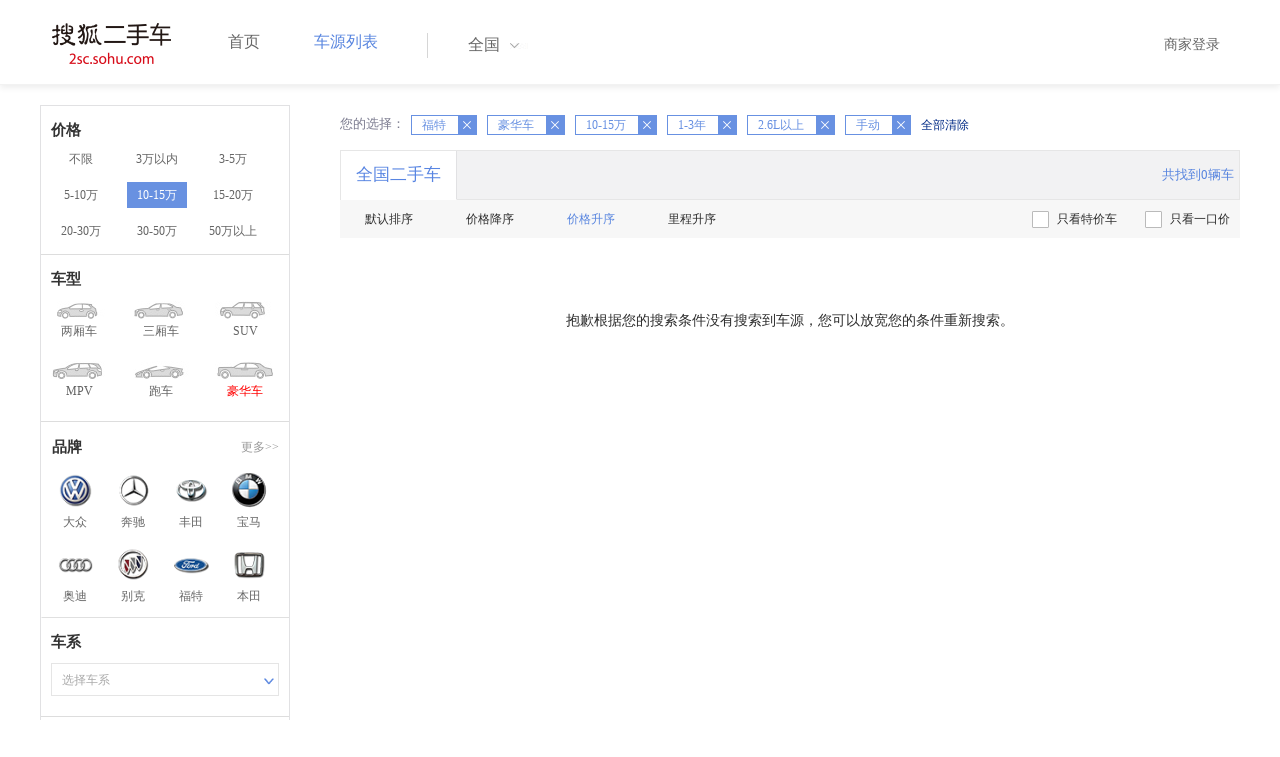

--- FILE ---
content_type: application/x-javascript
request_url: http://s.auto.itc.cn/pc-db/static/js/base_new_v2.js
body_size: 16828
content:
"use strict";
"undefined" == typeof window.SA && (window.SA = function () {
    var a = {},
        b = [],
        c = [],
        $ = jQuery;
    a.inc = function () {
        return !0
    };
    a.register = function (d, e) {
        for (var f = d.split("."), g = a, h = null; h = f.shift(); ) {
            if (f.length) {
                void 0 === g[h] && (g[h] = {}),
                    g = g[h]
            } else {
                if (void 0 === g[h]) {

                    g[h] = e(a, $),
                        c.push(d)

                }
            }
        }
    };
    a.unregister = function (n) {
        for (var b = 0, f = c.length; b < f; b += 1) {
            if (c[b] === n) {
                for (var f = n.split("."), g = a, h = null; h = f.shift(); ) {
                    if (f.length) {
                        void 0 === g[h] && (g[h] = {}),
                            g = g[h]
                    } else {
                        if (void 0 !== g[h]) {
                            g[h] = void 0
                        }
                    }
                }
                return c[b] = null,
                    c.splice(b, 1),
                    !0
            }
        }
        return !1
    };
    a.checkRegister = function (a) {
        for (var b = 0, f = c.length; b < f; b += 1) {
            if (c[b] === a) {
                return !0
            }
        }
        return !1
    };
    a.regShort = function (b, c) {
        if (void 0 !== a[b]) {
            throw "[" + b + "] : short : has been register"
        }
        a[b] = c
    };
    a.log = function (m, c, l, t) {
        var z = [m, l || "error", c || "system", t || (new Date).getTime()];
        b.push(z);
        if (a.DEBUG) {
            try {
                console.log(z)
            } catch (e) {}

        }
    };
    a.getLogList = function (a) {
        return b.splice(0, a || b.length)
    };

    jQuery.browser = {};
    jQuery.browser.mozilla = false;
    jQuery.browser.webkit = false;
    jQuery.browser.opera = false;
    jQuery.browser.msie = false;

    var nAgt = navigator.userAgent;
    jQuery.browser.name = navigator.appName;
    jQuery.browser.fullVersion = ''+parseFloat(navigator.appVersion);
    jQuery.browser.majorVersion = parseInt(navigator.appVersion,10);
    var nameOffset,verOffset,ix;

// In Opera, the true version is after "Opera" or after "Version"
    if ((verOffset=nAgt.indexOf("Opera"))!=-1) {
        jQuery.browser.opera = true;
        jQuery.browser.name = "Opera";
        jQuery.browser.fullVersion = nAgt.substring(verOffset+6);
        if ((verOffset=nAgt.indexOf("Version"))!=-1)
            jQuery.browser.fullVersion = nAgt.substring(verOffset+8);
    }
// In MSIE, the true version is after "MSIE" in userAgent
    else if ((verOffset=nAgt.indexOf("MSIE"))!=-1) {
        jQuery.browser.msie = true;
        jQuery.browser.name = "Microsoft Internet Explorer";
        jQuery.browser.fullVersion = nAgt.substring(verOffset+5);
    }
// In Chrome, the true version is after "Chrome"
    else if ((verOffset=nAgt.indexOf("Chrome"))!=-1) {
        jQuery.browser.webkit = true;
        jQuery.browser.name = "Chrome";
        jQuery.browser.fullVersion = nAgt.substring(verOffset+7);
    }
// In Safari, the true version is after "Safari" or after "Version"
    else if ((verOffset=nAgt.indexOf("Safari"))!=-1) {
        jQuery.browser.webkit = true;
        jQuery.browser.name = "Safari";
        jQuery.browser.fullVersion = nAgt.substring(verOffset+7);
        if ((verOffset=nAgt.indexOf("Version"))!=-1)
            jQuery.browser.fullVersion = nAgt.substring(verOffset+8);
    }
// In Firefox, the true version is after "Firefox"
    else if ((verOffset=nAgt.indexOf("Firefox"))!=-1) {
        jQuery.browser.mozilla = true;
        jQuery.browser.name = "Firefox";
        jQuery.browser.fullVersion = nAgt.substring(verOffset+8);
    }
// In most other browsers, "name/version" is at the end of userAgent
    else if ( (nameOffset=nAgt.lastIndexOf(' ')+1) <
        (verOffset=nAgt.lastIndexOf('/')) )
    {
        jQuery.browser.name = nAgt.substring(nameOffset,verOffset);
        jQuery.browser.fullVersion = nAgt.substring(verOffset+1);
        if (jQuery.browser.name.toLowerCase()==jQuery.browser.name.toUpperCase()) {
            jQuery.browser.name = navigator.appName;
        }
    }
// trim the fullVersion string at semicolon/space if present
    if ((ix=jQuery.browser.fullVersion.indexOf(";"))!=-1)
        jQuery.browser.fullVersion=jQuery.browser.fullVersion.substring(0,ix);
    if ((ix=jQuery.browser.fullVersion.indexOf(" "))!=-1)
        jQuery.browser.fullVersion=jQuery.browser.fullVersion.substring(0,ix);

    jQuery.browser.majorVersion = parseInt(''+jQuery.browser.fullVersion,10);
    if (isNaN(jQuery.browser.majorVersion)) {
        jQuery.browser.fullVersion = ''+parseFloat(navigator.appVersion);
        jQuery.browser.majorVersion = parseInt(navigator.appVersion,10);
    }
    jQuery.browser.version = jQuery.browser.majorVersion;

    a.IE = $.browser.msie;
    return a
}
());
SA.DEBUG = false;
SA.global = this;
SA.register("empty", function (a, $) {
    return function () {}
});
SA.register("util.getUniqueKey", function () {
    var a = (new Date).getTime().toString(),
        b = 1;
    return function () {
        return a + b++
    }
});
SA.register("util.cookie",function(){var a={set:function(c,a,f){var h=[];f=$.extend({},{expire:null,path:"/",domain:null,secure:null,encode:!0},f);!0==f.encode&&(a=escape(a));h.push(c+"="+a);null!=f.path&&h.push("path="+f.path);null!=f.domain&&h.push("domain="+f.domain);null!=f.secure&&h.push(f.secure);null!=f.expire&&(c=new Date,a=c.getTime()+36E5*f.expire,c.setTime(a),h.push("expires="+c.toGMTString()));document.cookie=h.join(";")},get:function(a){a=a.replace(/([\.\[\]\$])/g,"\\$1");return(a=(document.cookie+ ";").match(RegExp(a+"=([^;]*)?;","i")))?a[1]||"":""},remove:function(c,e){e=e||{};e.expire=-10;a.set(c,"",e)}};return a});
SA.register("util.addFavorite",function(a){return function(c,e){c=c||window.location.href;e=e||window.document.title;try{document.all?window.external.addFavorite(c,e):alert("请使用快捷键Ctrl+D进行收藏")}catch(f){a.log(f,"util.addFavorite")}}});

SA.register("scriptLoader", function (a, $) {
    var b = {},
        c = {
            url : "",
            charset : "gb2312",
            timeout : 3e4,
            onComplete : a.empty,
            onTimeout : a.empty,
            isEncode : !1,
            uniqueID : null
        };
    return function (option) {
        var e,
            f,
            g = $.extend({}, c, option);
        if ("" == g.url) {
            throw "scriptLoader: url is null"
        }
        var d = g.uniqueID || a.util.getUniqueKey();
        e = b[d];
        null != e && !0 != a.IE && ($(e).remove(), e = null);
        null == e && (e = b[d] = document.createElement("script"));
        e.charset = g.charset;
        e.id = "scriptRequest_script_" + d;
        e.type = "text/javascript";
        null != g.onComplete && (a.IE ? e.onreadystatechange = function () {
            if ("loaded" == e.readyState.toLowerCase() || "complete" == e.readyState.toLowerCase()) {
                try {
                    clearTimeout(f),
                        document.getElementsByTagName("head")[0].removeChild(e),
                        e.onreadystatechange = null
                } catch (a) {}
                g.onComplete()
            }
        }
            : e.onload = function () {
            try {
                clearTimeout(f),
                    $(e).remove()
            } catch (b) {}
            g.onComplete()
        });
        e.src = g.url;
        document.getElementsByTagName("head")[0].appendChild(e);
        0 < g.timeout && (f = setTimeout(function () {
            try {
                document.getElementsByTagName("head")[0].removeChild(e)
            } catch (a) {}
            g.onTimeout()
        }, g.timeout));
        return e
    }
});
/**
 * @param {Bool}
 *            type [0,1,2]
 * @param {function}
 *            func
 */
SA.register('job',function(a,$){
    var jobs=[];
    var Job={
        add:function(namespace,func)
        {
            var s=namespace.split('.');
            jobs.push({category:s[1]||'global',name:s[0],func:func});
        },
        run:function( category )
        {
            for(var i=0,j=jobs.length;i<j;i++){
                if( !( category && jobs[i].category==category || jobs[i].category=='global') ) continue;

                try {
                    var z=jobs[i],beginTime=(new Date).getTime();
                    z.func(a,$);
                    a.log( '{job:'+z.name+', category:'+z.category+'} have been run, use ' + ( (new Date).getTime()-beginTime ) + ' ms', 'profile', 'SA.job' );
                } catch (e) {
                    a.log( e, 'SA.job');
                }
            }
        }
    }
    return Job;
});

/*
SA.register('DATA.AREA',function(a,$){
    var areas=[["北京","bj,110000"],
        ["天津","tj,120000"],
        ["河北","hb,130000","石家庄","sjz,130100","唐山","tangshan,130200","秦皇岛","qinhuangdao,130300","邯郸","handan,130400","邢台","xingtai,130500","保定","baoding,130600","张家口","zhangjiakou,130700","承德","chengde,130800","沧州","cangzhou,130900","廊坊","langfang,131000","衡水","hengshui,131100"],
        ["山西","shanxi,140000","太原","ty,140100","大同","datong,140200","阳泉","yangquan,140300","长治","changzhi,140400","晋城","jincheng,140500","朔州","shuozhou,140600","晋中","jinzhong,140700","运城","yuncheng,140800","忻州","xinzhou,140900","临汾","linfen,141000","吕梁","lvliang,141100"],
        ["内蒙古","nmg,150000","呼和浩特","hhht,150100","包头","baotou,150200","乌海","wuhai,150300","赤峰","chifeng,150400","通辽","tongliao,150500","鄂尔多斯","eerduosi,150600","呼伦贝尔","hulunbeier,150700","巴彦淖尔","bayannaoer,150800","乌兰察布","wulanchabu,150900","兴安盟","xinganmeng,152200","锡林郭勒","xilinguolemeng,152500","阿拉善","alashanmeng,152900"],
        ["辽宁","ln,210000","沈阳","sy,210100","大连","dl,210200","鞍山","anshan,210300","抚顺","fushun,210400","本溪","benxi,210500","丹东","dandong,210600","锦州","jinzhou,210700","营口","yingkou,210800","阜新","fuxin,210900","辽阳","liaoyang,211000","盘锦","panjin,211100","铁岭","tieling,211200","朝阳市","chaoyangshi,211300","葫芦岛","huludao,211400"],
        ["吉林","jl,220000","长春","cc,220100","吉林市","jilin,220200","四平","siping,220300","辽源","liaoyuan,220400","通化","tonghua,220500","白山","baishan,220600","松原","songyuan,220700","白城","baicheng,220800","延边","ybcxz,222400"],
        ["黑龙江","hlj,230000","哈尔滨","hrb,230100","齐齐哈尔","qiqihaer,230200","鸡西","jixi,230300","鹤岗","hegang,230400","双鸭山","shuangyashan,230500","大庆","daqing,230600","伊春","yichunshi,230700","佳木斯","jiamusi,230800","七台河","qitaihe,230900","牡丹江","mudanjiang,231000","黑河","heihe,231100","绥化","suihua,231200","大兴安岭","dxaldq,232700"],
        ["上海","sh,310000"],
        ["江苏","js,320000","南京","nj,320100","无锡","wuxi,320200","徐州","xuzhou,320300","常州","changzhou,320400","苏州","suzhou,320500","南通","nantong,320600","连云港","lianyungang,320700","淮安","huaian,320800","盐城","yancheng,320900","扬州","yangzhou,321000","镇江","zhenjiang,321100","泰州","jstaizhou,321200","宿迁","suqian,321300"],
        ["浙江","zj,330000","杭州","hz,330100","宁波","ningbo,330200","温州","wenzhou,330300","嘉兴","jiaxing,330400","湖州","huzhou,330500","绍兴","shaoxing,330600","金华","jinhua,330700","衢州","quzhou,330800","舟山","zhoushan,330900","台州","taizhou,331000","丽水","lishui,331100"],
        ["安徽","ah,340000","合肥","hf,340100","芜湖","wuhu,340200","蚌埠","bengbu,340300","淮南","huainan,340400","马鞍山","maanshan,340500","淮北","huaibei,340600","铜陵","tongling,340700","安庆","anqing,340800","黄山","huangshan,341000","滁州","chuzhou,341100","阜阳","fuyang,341200","宿州","ahsuzhou,341300","巢湖","chaohu,341400","六安","liuan,341500","亳州","bozhou,341600","池州","chizhou,341700","宣城","xuancheng,341800"],
        ["福建","fj,350000","福州","fz,350100","厦门","xiamen,350200","莆田","putian,350300","三明","sanming,350400","泉州","quanzhou,350500","漳州","zhangzhou,350600","南平","nanping,350700","龙岩","longyan,350800","宁德","ningde,350900"],
        ["江西","jx,360000","南昌","nc,360100","景德镇","jingdezhen,360200","萍乡","pingxiang,360300","九江","jiujiang,360400","新余","xinyu,360500","鹰潭","yingtan,360600","赣州","ganzhou,360700","吉安","jian,360800","宜春","yichun,360900","抚州","fuzhou,361000","上饶","shangrao,361100"],
        ["山东","sd,370000","济南","jn,370100","青岛","qd,370200","淄博","zibo,370300","枣庄","zaozhuang,370400","东营","dongying,370500","烟台","yantai,370600","潍坊","weifang,370700","济宁","jining,370800","泰安","taian,370900","威海","weihai,371000","日照","rizhao,371100","莱芜","laiwu,371200","临沂","linyi,371300","德州","dezhou,371400","聊城","liaocheng,371500","滨州","binzhou,371600","菏泽","heze,371700"],
        ["河南","hn,410000","郑州","zz,410100","开封","kaifeng,410200","洛阳","luoyang,410300","平顶山","pingdingshan,410400","安阳","anyang,410500","鹤壁","hebi,410600","新乡","xinxiang,410700","焦作","jiaozuo,410800","濮阳","puyang,410900","许昌","xuchang,411000","漯河","luohe,411100","三门峡","sanmenxia,411200","南阳","nanyang,411300","商丘","shangqiu,411400","信阳","xinyang,411500","周口","zhoukou,411600","驻马店","zhumadian,411700","济源市","jy,419001"],
        ["湖北","hubei,420000","武汉","wx,420100","黄石","huangshi,420200","十堰","shiyan,420300","宜昌","yichang,420500","襄阳","xiangfan,420600","鄂州","ezhou,420700","荆门","jingmen,420800","孝感","xiaogan,420900","荆州","jingzhou,421000","黄冈","huanggang,421100","咸宁","xianning,421200","随州","suizhou,421300","恩施","estjzmz,422800","仙桃","xiantao,429004","潜江","hbqianjiang,429005","天门","tianmen,429006"],
        ["湖南","hunan,430000","长沙","cs,430100","株洲","zhuzhou,430200","湘潭","xiangtan,430300","衡阳","hengyang,430400","邵阳","shaoyang,430500","岳阳","yueyang,430600","常德","changde,430700","张家界","zhangjiajie,430800","益阳","yiyang,430900","郴州","chenzhou,431000","永州","yongzhou,431100","怀化","huaihua,431200","娄底","loudi,431300","湘西","xxtjzmz,433100"],
        ["广东","gd,440000","广州","gz,440100","韶关","shaoguan,440200","深圳","sz,440300","珠海","zhuhai,440400","汕头","shantou,440500","佛山","foshan,440600","江门","jiangmen,440700","湛江","zhanjiang,440800","茂名","maoming,440900","肇庆","zhaoqing,441200","惠州","huizhou,441300","梅州","meizhou,441400","汕尾","shanwei,441500","河源","heyuan,441600","阳江","yangjiang,441700","清远","qingyuan,441800","东莞","dongguan,441900","中山","zhongshan,442000","潮州","chaozhou,445100","揭阳","jieyang,445200","云浮","yunfu,445300"],
        ["广西","gx,450000","南宁","nn,450100","柳州","liuzhou,450200","桂林","guilin,450300","梧州","wuzhou,450400","北海","beihai,450500","防城港","fangchenggang,450600","钦州","qinzhou,450700","贵港","guigang,450800","玉林","yulinshi,450900","百色","baise,451000","贺州","hezhou,451100","河池","hechi,451200","来宾","laibin,451300","崇左","chongzuo,451400"],
        ["海南","hainan,460000","海口","haikou,460100","三亚","sanya,460200","五指山","wuzhishan,469001","琼海","qionghai,469002","儋州","danzhou,469003","文昌","wenchang,469005","万宁","wanning,469006","东方","dongfang,469007","定安","dingan,469025","屯昌","tunchang,469026","澄迈","chengmai,469027","临高","lingao,469028","白沙","bslz,469030","昌江","cjlz,469031","乐东","ldlz,469033","陵水","lslz,469034","保亭","btlzmz,469035","琼中","qzlzmz,469036","西沙","xisha,469037","南沙","nansha,469038"],
        ["重庆","cq,500000"],
        ["四川","sc,510000","成都","cd,510100","自贡","zigong,510300","攀枝花","panzhihua,510400","泸州","luzhou,510500","德阳","deyang,510600","绵阳","mianyang,510700","广元","guangyuan,510800","遂宁","suining,510900","内江","neijiang,511000","乐山","leshan,511100","南充","nanchong,511300","眉山","meishan,511400","宜宾","yibin,511500","广安","guangan,511600","达州","dazhou,511700","雅安","yaan,511800","巴中","bazhong,511900","资阳","ziyang,512000","阿坝","abzzqz,513200","甘孜","gzzz,513300","凉山","lsyz,513400"],
        ["贵州","guizhou,520000","贵阳","gy,520100","六盘水","liupanshui,520200","遵义","zunyi,520300","安顺","anshun,520400","铜仁","tongren,522200","黔西南","qxnbyzmz,522300","毕节","bijie,522400","黔东南","qdnmzdz,522600","黔南","qnbyzmz,522700"],
        ["云南","yn,530000","昆明","km,530100","曲靖","qujing,530300","玉溪","yuxi,530400","保山","baoshanshi,530500","昭通","zhaotong,530600","丽江","lijiang,530700","思茅","simao,530800","临沧","lincang,530900","楚雄","cxyz,532300","红河","hhhnzyz,532500","文山","wszzmz,532600","西双版纳","xsbndz,532800","大理","dlbz,532900","德宏","dhdzjpz,533100","怒江","njlsz,533300","迪庆","dqzz,533400"],
        ["西藏","xz,540000","拉萨","lasa,540100","昌都","changdou,542100","山南","shannan,542200","日喀则","rikaze,542300","那曲","neiqu,542400","阿里","ali,542500","林芝","linzhi,542600"],
        ["陕西","sx,610000","西安","xa,610100","铜川","tongchuan,610200","宝鸡","baoji,610300","咸阳","xianyang,610400","渭南","weinan,610500","延安","yanan,610600","汉中","hanzhong,610700","榆林","yulin,610800","安康","ankang,610900","商洛","shangluo,611000"],
        ["甘肃","gs,620000","兰州","lz,620100","嘉峪关","jiayuguan,620200","金昌","jinchang,620300","白银","baiyin,620400","天水","tianshui,620500","武威","wuwei,620600","张掖","zhangye,620700","平凉","pingliang,620800","酒泉","jiuquan,620900","庆阳","qingyang,621000","定西","dingxi,621100","陇南","longnan,621200","临夏","lxhz,622900","甘南","gnzz,623000"],
        ["青海","qh,630000","西宁","xn,630100","海东","haidong,632100","海北","hbzz,632200","黄南","huangnanzz,632300","海南藏族","hnzz,632500","果洛","glzz,632600","玉树","yszz,632700","海西","hxmg,632800"],
        ["宁夏","nx,640000","银川","yc,640100","石嘴山","shizuishan,640200","吴忠","wuzhong,640300","固原","guyuan,640400","中卫","zhongwei,640500"],
        ["新疆","xj,650000","乌鲁木齐","wlmq,650100","克拉玛依","kelamayi,650200","吐鲁番","tulufan,652100","哈密","hami,652200","昌吉","cjhz,652300","博尔塔拉","betlmg,652700","巴音郭楞","byglmg,652800","阿克苏","akesu,652900","克孜勒苏","kzlskekz,653000","喀什","kashen,653100","和田","hetian,653200","伊犁","ylhsk,654000","塔城","tacheng,654200","阿勒泰","aletai,654300","石河子","shihezi,659001","阿拉尔","alaer,659002","图木舒克","tumushuke,659003","五家渠","wujiaqu,659004"],
        ["台湾","tw,710000"],
        ["香港","xg,810000"],
        ["澳门","am,820000"]]
    return areas;
});

 var cityProvince2sc={hot:[{n:"全国",en:"",i:'000000'},{n:"北京",en:"bj",i:110000},{n:"上海",en:"sh",i:310000},{n:"广州",en:"gd-gz",i:440100},{n:"深圳",en:"gd-sz",i:440300},{n:"成都",en:"sc-cd",i:510100},{n:"重庆",en:"cq",i:500000},{n:"杭州",en:"zj-hz",i:330100},{n:"苏州",en:"js-suzhou",i:320500},{n:"郑州",en:"hn-zz",i:410100},{n:"武汉",en:"hubei-wx",i:420100},{n:"青岛",en:"sd-qd",i:370200},{n:"沈阳",en:"ln-sy",i:210100}],letter:[{a:[{n:"安徽",en:"ah",i:"340000",c:[{n:"合肥",en:"hf",i:"340100"},{n:"芜湖",en:"wuhu",i:"340200"},{n:"蚌埠",en:"bengbu",i:"340300"},{n:"淮南",en:"huainan",i:"340400"},{n:"马鞍山",en:"maanshan",i:"340500"},{n:"淮北",en:"huaibei",i:"340600"},{n:"铜陵",en:"tongling",i:"340700"},{n:"安庆",en:"anqing",i:"340800"},{n:"黄山",en:"huangshan",i:"341000"},{n:"滁州",en:"chuzhou",i:"341100"},{n:"阜阳",en:"fuyang",i:"341200"},{n:"宿州",en:"ahsuzhou",i:"341300"},{n:"巢湖",en:"chaohu",i:"341400"},{n:"六安",en:"liuan",i:"341500"},{n:"亳州",en:"bozhou",i:"341600"},{n:"池州",en:"chizhou",i:"341700"},{n:"宣城",en:"xuancheng",i:"341800"}]}]},{b:[{n:"北京",en:"bj",i:"110000",c:[]}]},{c:[{n:"重庆",en:"cq",i:"500000",c:[]}]},{d:[]},{e:[]},{f:[{n:"福建",en:"fj",i:"350000",c:[{n:"福州",en:"fz",i:"350100"},{n:"厦门",en:"xiamen",i:"350200"},{n:"莆田",en:"putian",i:"350300"},{n:"三明",en:"sanming",i:"350400"},{n:"泉州",en:"quanzhou",i:"350500"},{n:"漳州",en:"zhangzhou",i:"350600"},{n:"南平",en:"nanping",i:"350700"},{n:"龙岩",en:"longyan",i:"350800"},{n:"宁德",en:"ningde",i:"350900"}]}]},{g:[{n:"广东",en:"gd",i:"440000",c:[{n:"广州",en:"gz",i:"440100"},{n:"韶关",en:"shaoguan",i:"440200"},{n:"深圳",en:"sz",i:"440300"},{n:"珠海",en:"zhuhai",i:"440400"},{n:"汕头",en:"shantou",i:"440500"},{n:"佛山",en:"foshan",i:"440600"},{n:"江门",en:"jiangmen",i:"440700"},{n:"湛江",en:"zhanjiang",i:"440800"},{n:"茂名",en:"maoming",i:"440900"},{n:"肇庆",en:"zhaoqing",i:"441200"},{n:"惠州",en:"huizhou",i:"441300"},{n:"梅州",en:"meizhou",i:"441400"},{n:"汕尾",en:"shanwei",i:"441500"},{n:"河源",en:"heyuan",i:"441600"},{n:"阳江",en:"yangjiang",i:"441700"},{n:"清远",en:"qingyuan",i:"441800"},{n:"东莞",en:"dongguan",i:"441900"},{n:"中山",en:"zhongshan",i:"442000"},{n:"潮州",en:"chaozhou",i:"445100"},{n:"揭阳",en:"jieyang",i:"445200"},{n:"云浮",en:"yunfu",i:"445300"}]},{n:"广西",en:"gx",i:"450000",c:[{n:"南宁",en:"nn",i:"450100"},{n:"柳州",en:"liuzhou",i:"450200"},{n:"桂林",en:"guilin",i:"450300"},{n:"梧州",en:"wuzhou",i:"450400"},{n:"北海",en:"beihai",i:"450500"},{n:"防城港",en:"fangchenggang",i:"450600"},{n:"钦州",en:"qinzhou",i:"450700"},{n:"贵港",en:"guigang",i:"450800"},{n:"玉林",en:"yulinshi",i:"450900"},{n:"百色",en:"baise",i:"451000"},{n:"贺州",en:"hezhou",i:"451100"},{n:"河池",en:"hechi",i:"451200"},{n:"来宾",en:"laibin",i:"451300"},{n:"崇左",en:"chongzuo",i:"451400"}]},{n:"贵州",en:"guizhou",i:"520000",c:[{n:"贵阳",en:"gy",i:"520100"},{n:"六盘水",en:"liupanshui",i:"520200"},{n:"遵义",en:"zunyi",i:"520300"},{n:"安顺",en:"anshun",i:"520400"},{n:"铜仁",en:"tongren",i:"522200"},{n:"黔西南",en:"qxnbyzmz",i:"522300"},{n:"毕节",en:"bijie",i:"522400"},{n:"黔东南",en:"qdnmzdz",i:"522600"},{n:"黔南",en:"qnbyzmz",i:"522700"}]},{n:"甘肃",en:"gs",i:"620000",c:[{n:"兰州",en:"lz",i:"620100"},{n:"嘉峪关",en:"jiayuguan",i:"620200"},{n:"金昌",en:"jinchang",i:"620300"},{n:"白银",en:"baiyin",i:"620400"},{n:"天水",en:"tianshui",i:"620500"},{n:"武威",en:"wuwei",i:"620600"},{n:"张掖",en:"zhangye",i:"620700"},{n:"平凉",en:"pingliang",i:"620800"},{n:"酒泉",en:"jiuquan",i:"620900"},{n:"庆阳",en:"qingyang",i:"621000"},{n:"定西",en:"dingxi",i:"621100"},{n:"陇南",en:"longnan",i:"621200"},{n:"临夏",en:"lxhz",i:"622900"},{n:"甘南",en:"gnzz",i:"623000"}]}]},{h:[{n:"河北",en:"hb",i:"130000",c:[{n:"石家庄",en:"sjz",i:"130100"},{n:"唐山",en:"tangshan",i:"130200"},{n:"秦皇岛",en:"qinhuangdao",i:"130300"},{n:"邯郸",en:"handan",i:"130400"},{n:"邢台",en:"xingtai",i:"130500"},{n:"保定",en:"baoding",i:"130600"},{n:"张家口",en:"zhangjiakou",i:"130700"},{n:"承德",en:"chengde",i:"130800"},{n:"沧州",en:"cangzhou",i:"130900"},{n:"廊坊",en:"langfang",i:"131000"},{n:"衡水",en:"hengshui",i:"131100"}]},{n:"黑龙江",en:"hlj",i:"230000",c:[{n:"哈尔滨",en:"hrb",i:"230100"},{n:"齐齐哈尔",en:"qiqihaer",i:"230200"},{n:"鸡西",en:"jixi",i:"230300"},{n:"鹤岗",en:"hegang",i:"230400"},{n:"双鸭山",en:"shuangyashan",i:"230500"},{n:"大庆",en:"daqing",i:"230600"},{n:"伊春",en:"yichunshi",i:"230700"},{n:"佳木斯",en:"jiamusi",i:"230800"},{n:"七台河",en:"qitaihe",i:"230900"},{n:"牡丹江",en:"mudanjiang",i:"231000"},{n:"黑河",en:"heihe",i:"231100"},{n:"绥化",en:"suihua",i:"231200"},{n:"大兴安岭",en:"dxaldq",i:"232700"}]},{n:"河南",en:"hn",i:"410000",c:[{n:"郑州",en:"zz",i:"410100"},{n:"开封",en:"kaifeng",i:"410200"},{n:"洛阳",en:"luoyang",i:"410300"},{n:"平顶山",en:"pingdingshan",i:"410400"},{n:"安阳",en:"anyang",i:"410500"},{n:"鹤壁",en:"hebi",i:"410600"},{n:"新乡",en:"xinxiang",i:"410700"},{n:"焦作",en:"jiaozuo",i:"410800"},{n:"濮阳",en:"puyang",i:"410900"},{n:"许昌",en:"xuchang",i:"411000"},{n:"漯河",en:"luohe",i:"411100"},{n:"三门峡",en:"sanmenxia",i:"411200"},{n:"南阳",en:"nanyang",i:"411300"},{n:"商丘",en:"shangqiu",i:"411400"},{n:"信阳",en:"xinyang",i:"411500"},{n:"周口",en:"zhoukou",i:"411600"},{n:"驻马店",en:"zhumadian",i:"411700"}]},{n:"湖北",en:"hubei",i:"420000",c:[{n:"武汉",en:"wx",i:"420100"},{n:"黄石",en:"huangshi",i:"420200"},{n:"十堰",en:"shiyan",i:"420300"},{n:"宜昌",en:"yichang",i:"420500"},{n:"襄樊",en:"xiangfan",i:"420600"},{n:"鄂州",en:"ezhou",i:"420700"},{n:"荆门",en:"jingmen",i:"420800"},{n:"孝感",en:"xiaogan",i:"420900"},{n:"荆州",en:"jingzhou",i:"421000"},{n:"黄冈",en:"huanggang",i:"421100"},{n:"咸宁",en:"xianning",i:"421200"},{n:"随州",en:"suizhou",i:"421300"},{n:"恩施",en:"estjzmz",i:"422800"},{n:"仙桃",en:"xiantao",i:"429004"},{n:"潜江",en:"hbqianjiang",i:"429005"},{n:"天门",en:"tianmen",i:"429006"}]},{n:"湖南",en:"hunan",i:"430000",c:[{n:"长沙",en:"cs",i:"430100"},{n:"株洲",en:"zhuzhou",i:"430200"},{n:"湘潭",en:"xiangtan",i:"430300"},{n:"衡阳",en:"hengyang",i:"430400"},{n:"邵阳",en:"shaoyang",i:"430500"},{n:"岳阳",en:"yueyang",i:"430600"},{n:"常德",en:"changde",i:"430700"},{n:"张家界",en:"zhangjiajie",i:"430800"},{n:"益阳",en:"yiyang",i:"430900"},{n:"郴州",en:"chenzhou",i:"431000"},{n:"永州",en:"yongzhou",i:"431100"},{n:"怀化",en:"huaihua",i:"431200"},{n:"娄底",en:"loudi",i:"431300"},{n:"湘西",en:"xxtjzmz",i:"433100"}]},{n:"海南",en:"hainan",i:"460000",c:[{n:"海口",en:"haikou",i:"460100"},{n:"三亚",en:"sanya",i:"460200"},{n:"五指山",en:"wuzhishan",i:"469001"},{n:"琼海",en:"qionghai",i:"469002"},{n:"儋州",en:"danzhou",i:"469003"},{n:"文昌",en:"wenchang",i:"469005"},{n:"万宁",en:"wanning",i:"469006"},{n:"东方",en:"dongfang",i:"469007"},{n:"定安",en:"dingan",i:"469025"},{n:"屯昌",en:"tunchang",i:"469026"},{n:"澄迈",en:"chengmai",i:"469027"},{n:"临高",en:"lingao",i:"469028"},{n:"白沙",en:"bslz",i:"469030"},{n:"昌江",en:"cjlz",i:"469031"},{n:"乐东",en:"ldlz",i:"469033"},{n:"陵水",en:"lslz",i:"469034"},{n:"保亭",en:"btlzmz",i:"469035"},{n:"琼中",en:"qzlzmz",i:"469036"},{n:"西沙",en:"xisha",i:"469037"},{n:"南沙",en:"nansha",i:"469038"}]}]},{i:[]},{j:[{n:"吉林",en:"jl",i:"220000",c:[{n:"长春",en:"cc",i:"220100"},{n:"吉林市",en:"jilin",i:"220200"},{n:"四平",en:"siping",i:"220300"},{n:"辽源",en:"liaoyuan",i:"220400"},{n:"通化",en:"tonghua",i:"220500"},{n:"白山",en:"baishan",i:"220600"},{n:"松原",en:"songyuan",i:"220700"},{n:"白城",en:"baicheng",i:"220800"},{n:"延边",en:"ybcxz",i:"222400"}]},{n:"江苏",en:"js",i:"320000",c:[{n:"南京",en:"nj",i:"320100"},{n:"无锡",en:"wuxi",i:"320200"},{n:"徐州",en:"xuzhou",i:"320300"},{n:"常州",en:"changzhou",i:"320400"},{n:"苏州",en:"suzhou",i:"320500"},{n:"南通",en:"nantong",i:"320600"},{n:"连云港",en:"lianyungang",i:"320700"},{n:"淮安",en:"huaian",i:"320800"},{n:"盐城",en:"yancheng",i:"320900"},{n:"扬州",en:"yangzhou",i:"321000"},{n:"镇江",en:"zhenjiang",i:"321100"},{n:"泰州",en:"jstaizhou",i:"321200"},{n:"宿迁",en:"suqian",i:"321300"}]},{n:"江西",en:"jx",i:"360000",c:[{n:"南昌",en:"nc",i:"360100"},{n:"景德镇",en:"jingdezhen",i:"360200"},{n:"萍乡",en:"pingxiang",i:"360300"},{n:"九江",en:"jiujiang",i:"360400"},{n:"新余",en:"xinyu",i:"360500"},{n:"鹰潭",en:"yingtan",i:"360600"},{n:"赣州",en:"ganzhou",i:"360700"},{n:"吉安",en:"jian",i:"360800"},{n:"宜春",en:"yichun",i:"360900"},{n:"抚州",en:"fuzhou",i:"361000"},{n:"上饶",en:"shangrao",i:"361100"}]}]},{k:[]},{l:[{n:"辽宁",en:"ln",i:"210000",c:[{n:"沈阳",en:"sy",i:"210100"},{n:"大连",en:"dl",i:"210200"},{n:"鞍山",en:"anshan",i:"210300"},{n:"抚顺",en:"fushun",i:"210400"},{n:"本溪",en:"benxi",i:"210500"},{n:"丹东",en:"dandong",i:"210600"},{n:"锦州",en:"jinzhou",i:"210700"},{n:"营口",en:"yingkou",i:"210800"},{n:"阜新",en:"fuxin",i:"210900"},{n:"辽阳",en:"liaoyang",i:"211000"},{n:"盘锦",en:"panjin",i:"211100"},{n:"铁岭",en:"tieling",i:"211200"},{n:"朝阳市",en:"chaoyangshi",i:"211300"},{n:"葫芦岛",en:"huludao",i:"211400"}]}]},{m:[]},{n:[{n:"内蒙古",en:"nmg",i:"150000",c:[{n:"呼和浩特",en:"hhht",i:"150100"},{n:"包头",en:"baotou",i:"150200"},{n:"乌海",en:"wuhai",i:"150300"},{n:"赤峰",en:"chifeng",i:"150400"},{n:"通辽",en:"tongliao",i:"150500"},{n:"鄂尔多斯",en:"eerduosi",i:"150600"},{n:"呼伦贝尔",en:"hulunbeier",i:"150700"},{n:"巴彦淖尔",en:"bayannaoer",i:"150800"},{n:"乌兰察布",en:"wulanchabu",i:"150900"},{n:"兴安盟",en:"xinganmeng",i:"152200"},{n:"锡林郭勒",en:"xilinguolemeng",i:"152500"},{n:"阿拉善盟",en:"alashanmeng",i:"152900"}]},{n:"宁夏",en:"nx",i:"640000",c:[{n:"银川",en:"yc",i:"640100"},{n:"石嘴山",en:"shizuishan",i:"640200"},{n:"吴忠",en:"wuzhong",i:"640300"},{n:"固原",en:"guyuan",i:"640400"},{n:"中卫",en:"zhongwei",i:"640500"}]}]},{o:[]},{p:[]},{q:[{n:"青海",en:"qh",i:"630000",c:[{n:"西宁",en:"xn",i:"630100"},{n:"海东",en:"haidong",i:"632100"},{n:"海北",en:"hbzz",i:"632200"},{n:"黄南",en:"huangnanzz",i:"632300"},{n:"海南",en:"hnzz",i:"632500"},{n:"果洛",en:"glzz",i:"632600"},{n:"玉树",en:"yszz",i:"632700"},{n:"海西",en:"hxmg",i:"632800"}]}]},{r:[]},{s:[{n:"山西",en:"shanxi",i:"140000",c:[{n:"太原",en:"ty",i:"140100"},{n:"大同",en:"datong",i:"140200"},{n:"阳泉",en:"yangquan",i:"140300"},{n:"长治",en:"changzhi",i:"140400"},{n:"晋城",en:"jincheng",i:"140500"},{n:"朔州",en:"shuozhou",i:"140600"},{n:"晋中",en:"jinzhong",i:"140700"},{n:"运城",en:"yuncheng",i:"140800"},{n:"忻州",en:"xinzhou",i:"140900"},{n:"临汾",en:"linfen",i:"141000"},{n:"吕梁",en:"lvliang",i:"141100"}]},{n:"上海",en:"sh",i:"310000",c:[]},{n:"山东",en:"sd",i:"370000",c:[{n:"济南",en:"jn",i:"370100"},{n:"青岛",en:"qd",i:"370200"},{n:"淄博",en:"zibo",i:"370300"},{n:"枣庄",en:"zaozhuang",i:"370400"},{n:"东营",en:"dongying",i:"370500"},{n:"烟台",en:"yantai",i:"370600"},{n:"潍坊",en:"weifang",i:"370700"},{n:"济宁",en:"jining",i:"370800"},{n:"泰安",en:"taian",i:"370900"},{n:"威海",en:"weihai",i:"371000"},{n:"日照",en:"rizhao",i:"371100"},{n:"莱芜",en:"laiwu",i:"371200"},{n:"临沂",en:"linyi",i:"371300"},{n:"德州",en:"dezhou",i:"371400"},{n:"聊城",en:"liaocheng",i:"371500"},{n:"滨州",en:"binzhou",i:"371600"},{n:"菏泽",en:"heze",i:"371700"}]},{n:"四川",en:"sc",i:"510000",c:[{n:"成都",en:"cd",i:"510100"},{n:"自贡",en:"zigong",i:"510300"},{n:"攀枝花",en:"panzhihua",i:"510400"},{n:"泸州",en:"luzhou",i:"510500"},{n:"德阳",en:"deyang",i:"510600"},{n:"绵阳",en:"mianyang",i:"510700"},{n:"广元",en:"guangyuan",i:"510800"},{n:"遂宁",en:"suining",i:"510900"},{n:"内江",en:"neijiang",i:"511000"},{n:"乐山",en:"leshan",i:"511100"},{n:"南充",en:"nanchong",i:"511300"},{n:"眉山",en:"meishan",i:"511400"},{n:"宜宾",en:"yibin",i:"511500"},{n:"广安",en:"guangan",i:"511600"},{n:"达州",en:"dazhou",i:"511700"},{n:"雅安",en:"yaan",i:"511800"},{n:"巴中",en:"bazhong",i:"511900"},{n:"资阳",en:"ziyang",i:"512000"},{n:"阿坝",en:"abzzqz",i:"513200"},{n:"甘孜",en:"gzzz",i:"513300"},{n:"凉山",en:"lsyz",i:"513400"}]},{n:"陕西",en:"sx",i:"610000",c:[{n:"西安",en:"xa",i:"610100"},{n:"铜川",en:"tongchuan",i:"610200"},{n:"宝鸡",en:"baoji",i:"610300"},{n:"咸阳",en:"xianyang",i:"610400"},{n:"渭南",en:"weinan",i:"610500"},{n:"延安",en:"yanan",i:"610600"},{n:"汉中",en:"hanzhong",i:"610700"},{n:"榆林",en:"yulin",i:"610800"},{n:"安康",en:"ankang",i:"610900"},{n:"商洛",en:"shangluo",i:"611000"}]}]},{t:[{n:"天津",en:"tj",i:"120000",c:[]}]},{u:[]},{v:[]},{w:[]},{x:[{n:"西藏",en:"xz",i:"540000",c:[{n:"拉萨",en:"lasa",i:"540100"},{n:"昌都",en:"changdou",i:"542100"},{n:"山南",en:"shannan",i:"542200"},{n:"日喀则",en:"rikaze",i:"542300"},{n:"那曲",en:"neiqu",i:"542400"},{n:"阿里",en:"ali",i:"542500"},{n:"林芝",en:"linzhi",i:"542600"}]},{n:"新疆",en:"xj",i:"650000",c:[{n:"乌鲁木齐",en:"wlmq",i:"650100"},{n:"克拉玛依",en:"kelamayi",i:"650200"},{n:"吐鲁番",en:"tulufan",i:"652100"},{n:"哈密",en:"hami",i:"652200"},{n:"昌吉",en:"cjhz",i:"652300"},{n:"博尔塔拉",en:"betlmg",i:"652700"},{n:"巴音郭楞",en:"byglmg",i:"652800"},{n:"阿克苏",en:"akesu",i:"652900"},{n:"克孜勒苏",en:"kzlskekz",i:"653000"},{n:"喀什",en:"kashen",i:"653100"},{n:"和田",en:"hetian",i:"653200"},{n:"伊犁",en:"ylhsk",i:"654000"},{n:"塔城",en:"tacheng",i:"654200"},{n:"阿勒泰",en:"aletai",i:"654300"},{n:"石河子",en:"shihezi",i:"659001"},{n:"阿拉尔",en:"alaer",i:"659002"},{n:"图木舒克",en:"tumushuke",i:"659003"},{n:"五家渠",en:"wujiaqu",i:"659004"}]}]},{y:[{n:"云南",en:"yn",i:"530000",c:[{n:"昆明",en:"km",i:"530100"},{n:"曲靖",en:"qujing",i:"530300"},{n:"玉溪",en:"yuxi",i:"530400"},{n:"保山",en:"baoshanshi",i:"530500"},{n:"昭通",en:"zhaotong",i:"530600"},{n:"丽江",en:"lijiang",i:"530700"},{n:"思茅",en:"simao",i:"530800"},{n:"临沧",en:"lincang",i:"530900"},{n:"楚雄",en:"cxyz",i:"532300"},{n:"红河",en:"hhhnzyz",i:"532500"},{n:"文山",en:"wszzmz",i:"532600"},{n:"西双版纳",en:"xsbndz",i:"532800"},{n:"大理",en:"dlbz",i:"532900"},{n:"德宏",en:"dhdzjpz",i:"533100"},{n:"怒江",en:"njlsz",i:"533300"},{n:"迪庆",en:"dqzz",i:"533400"}]}]},{z:[{n:"浙江",en:"zj",i:"330000",c:[{n:"杭州",en:"hz",i:"330100"},{n:"宁波",en:"ningbo",i:"330200"},{n:"温州",en:"wenzhou",i:"330300"},{n:"嘉兴",en:"jiaxing",i:"330400"},{n:"湖州",en:"huzhou",i:"330500"},{n:"绍兴",en:"shaoxing",i:"330600"},{n:"金华",en:"jinhua",i:"330700"},{n:"衢州",en:"quzhou",i:"330800"},{n:"舟山",en:"zhoushan",i:"330900"},{n:"台州",en:"taizhou",i:"331000"},{n:"丽水",en:"lishui",i:"331100"}]}]}]};
*/

SA.register('twosc.selectcity', function(a,$){
    var Data,
        View,
        hotArr = null,
        prov = [],
        cityobj ={};

    Data ={
        source: cityProvince,
        getProvs: function(data){
           // console.log(data);
            hotArr = data.hot;
            var arr = data.letter,
                len = arr.length,
                temp;
            for(var i = 0; i< len; i++){
                temp = arr[i];
                for( var x in temp){
                    prov.push({zm:x,v:temp[x]});
                    var a = temp[x],
                        l = a.length;
                    for(var j = 0;j<l;j++){
                        cityobj[a[j].i] = a[j].c;
                    }
                }
            }
        },
        getCity: function(i){
            return cityobj[i];
        }
    };
    View={
        drawProvince: function(p,h,hd,pd){
            var pul = p,
                hhtml = [],
                phtml = [],
                hlen = hd.length,
                plen = pd.length;
            hhtml.push('<span class="title">热门地区</span><br>');
         //   var baseUrl=window.location.href;
            for(var i=0;i<hlen;i++){
                var item = hd[i];
                if(item.en){
                  
                      hhtml.push('<a data-index="'+item.i+'" href="'+window._cityUrl+'?citycode='+item.i+'" >'+item.n+'</a>');
                             
                }else{
                    hhtml.push('<a data-index="'+item.i+'" href="'+window._cityUrl+'" >'+item.n+'</a>');
                }
            }

            phtml.push('<span class="title">全国省市</span><br>');
            for(var j=0;j<plen;j++){
                var temp = pd[j];
                var letter = temp.zm;
                var arr = temp.v;
                var arrlen = arr.length;
                if(arrlen == 0){
                    continue;
                }

                phtml.push('<div class="area-line">');
                phtml.push('<span class="area">'+letter.toUpperCase()+'</span>');
                for(var x=0; x<arrlen; x++){
                    var item1 = arr[x];
           
                    phtml.push('<a class="province-item  direct-item J_hotcity" data-index="'+item1.i+'" href="'+window._cityUrl+'?citycode='+item1.i+'" >'+item1.n+'</a>');
                }
                phtml.push('</div>');
            }
            pul.html(phtml.join(''));
            h.html(hhtml.join(''));
        },
        drawCity: function($wrapper,$obj,$tpl,data,prov){
            var chip=[],
                d = data;
            for (var i=0,j=d.length; i<j; i++) {
                var item1 = d[i];
              //  var baseUrl=window.location.href;
       
                chip.push('<a  class="city-item" data-index="'+item1.i+'" href="'+window._cityUrl+'?citycode='+item1.i+'" >'+item1.n+'</a>');
            }

            if( !chip.length ) return;
            var width=$wrapper.width();

            var o1=$obj.offset(),o2=$wrapper.offset();
            var top=o1.top-o2.top+$obj.innerHeight()-4;
            var left=o1.left-o2.left;

            if( left<width/2 ){
                $tpl.html( chip.join("\r\n") ).css({
                    top:top,
                    left:left+$obj.innerWidth()-8,
                    right:'auto'
                }).show();
            }else{
                $tpl.html( chip.join("\r\n") ).css({
                    top:top,
                    right:width-left,
                    left:'auto'
                }).show();
            }
        }
    };
    var selectCity = function(box){
        this.box = box;
        this.selectBtn = box.find('.city');
        this.contentBox = box.find('.area-box');
        this.hotbox = box.find('.hot-city');
        this.province = box.find('.area-city');
        this.city =$("<div class='city-box' style='display:none;'></div>");
        this.time = null;
        this.init();
    }
    selectCity.prototype = {
        init: function(){
            var k = this,

                delay=200;
           
            k.contentBox.append(k.city);
            k.city.hide;
            k.box.mouseover(function(e){
                e.stopPropagation()
                k.showprv.call(k,e);
            });
            k.contentBox.click(function(e){
                k.tocity.call(k, e);
            });
            Data.getProvs(Data.source);
            View.drawProvince(k.province,k.hotbox,hotArr,prov);
            k.province.mouseover(function(e){
                var t=$(e.target);
                if(!t.is('a')) return;
                clearTimeout(k.time);
                k.city.hide();
                k.time=setTimeout(function(){
                    k.showcity.call(k,t,e);
                },delay)
            }).mouseout(function(){
                clearTimeout(k.time);
                k.time=setTimeout(function(){
                    k.city.hide();
                },delay)
            });
            k.city.mouseover(function(){
                clearTimeout(k.time);
            }).mouseout(function(){
                k.time=setTimeout(function(){
                    k.city.hide();
                },delay);
            });

        },
        showprv: function(e){
            e.preventDefault();
            var k = this;


            e.stopPropagation();
        },
        showcity: function (el, e) {
            var k  = this;
            var idx = el.attr('data-index');
            var uri = el.attr('href');
            if(uri.indexOf('2sc.sohu.com') != -1){
                uri = uri.replace('http://2sc.sohu.com','');
            }
            uri = uri.substring(1,uri.length-1);
            // alert(cityobj[idx]);
            var data = cityobj[idx];
            if(uri.endWith("/buycar")){
                uri = uri.substring(0,uri.length-7);
            }
            View.drawCity(k.contentBox, el, k.city, data, uri);
        },
        tocity: function(e){
            var t = e.target;
            if(t.tagName.toLowerCase() === 'a'){

                var code = $(t).attr('data-index');
                if(code!='')
                    SA.util.cookie.set('CITYCODE',code,{expire:24})

            }
        }

    };
    return selectCity;
});

String.prototype.endWith=function(str){
    if(str==null||str==""||this.length==0||str.length>this.length)
        return false;
    if(this.substring(this.length-str.length)==str)
        return true;
    else
        return false;
    return true;
}

SA.register('util.soip',function(a,$){
    var url='http://txt.go.sohu.com/ip/soip',
        list=[],
        isGet=false,isLoad=false;
    function ipLoaded(){
        for(var i=0,j=list.length;i<j;i++){
            try{ list[i]() }catch(e){}
        }
    }
    function getIp(){
        if(isGet) return;
        isGet=true;
        if( typeof(window.sohu_IP_Loc)=="undefined" ){
            a.scriptLoader({
                url:url,
                onComplete:function(){
                    isLoad=true;
                    ipLoaded();
                }
            });
        }else{
            isLoad=true;
            ipLoaded();
        }
    }
    return function( func ){
        if( isLoad ){
            func();
        }else{
            getIp();
            list.push( func );
        }
    }
});
//ip定向
SA.register('app.newIpLocation',function(a,$){
    var area=window.cityProvince,
        baseUrl='/',item=null;

     function getItemByCode( code ){
        let alist=area.letter;
        alist.forEach((temp )=> {
            for( var x in temp){
                var a = temp[x],
                    l = a.length;
                    a.forEach(j=>{
                        let c=j.c
                        if(j.i==code){
                            item= { name:j.n,  code:j.i };
                      
                        }else{
                            c.forEach(i=>{
                                if(i.i===code){
                                    item= { name:i.n,  code:i.i }; 
                                   
                                }
                            })
    
                        }

                    })
                  
              
            }
            
        });
        return item;
    }
     /*
    function getItemByCode( code ){
        var nt='',nt2='';
        if( !/^[0-9]+$/.test(code) ) return null;
        for( var i=0,j=area.length; i<j; i++ ){
            nt=area[i][1].split(',');
            if( nt[1].indexOf(code)==0 ){
                return { name:area[i][0], path:nt[0], code:nt[1] };
                break;
            }else{
                var d=area[i];
                for( var x=2,y=d.length; x<y; x+=2 ){
                    nt2=d[x+1].split(',');
                    if( nt2[1].indexOf(code)==0 ){
                        return { name:d[x], path:nt[0]+'-'+nt2[0], code:nt2[1] };
                        break;
                    }
                }
            }
        }
        return null;
    }
*/
    function findItemByPath( path ){
        var rs=/^\/([a-z]+)(-([a-z]+))?\//.exec( path ),nt='',nt2='';
        var province=rs[1],city=rs[3];
        if(province&&city){
            for( var i=0,j=area.length; i<j; i++ ){
                nt=area[i][1].split(',');
                if( nt[0]==province ){
                    if( city ){
                        var d=area[i];
                        for( var x=2,y=d.length; x<y; x+=2 ){
                            nt2=d[x+1].split(',');
                            if( nt2[0]==city ){
                                return { name:d[x], path:nt[0]+'-'+nt2[0], code:nt2[1] };
                            }
                        }
                    }
                    return { name:area[i][0], path:nt[0]+'-'+nt2[0], code:nt2[1] };
                }
            }
        }else if( province ){
            for( var i=0,j=area.length; i<j; i++ ){
                nt=area[i][1].split(',');
                if( nt[0]==province ){
                    return { name:area[i][0], path:nt[0], code:nt[1] };
                }
                var d=area[i];
                for( var x=2,y=d.length; x<y; x+=2 ){
                    nt2=d[x+1].split(',');
                    if( nt2[0]==province ){
                        return { name:d[x], path:nt[0]+'-'+nt2[0], code:nt2[1] };
                    }
                }
            }
        }
        return null;
    }

    function drawHtml( item ){
        $('#J_city_show').text( item.name );
    }

    function ipLoaded( jump ){
        var code=window.sohu_IP_Loc.substr(2,6);
        var item=getItemByCode( code );
        if( !item ) return;
        SA.util.cookie.set('CITYCODE',item.code);
        drawHtml( item );
        jump && ( window.location.href=window.location.pathname+window._cityUrl+'?citycode='+item.code );
    };

    return function(){
        var cookieCode=a.util.cookie.get('CITYCODE'), path=window.location.pathname;
        if(/^\/[a-z]+(-[a-z]+)?\/$/.test( path )){    // 城市主页
            console.log(1);
            var item=findItemByPath( path );
            if( item ){
                drawHtml( item );
                SA.util.cookie.set('CITYCODE',item.code);
            }else{
                a.util.soip( function(){ ipLoaded(false); } );
            }
        }else if(path=='/'){    // 如果是首页
    
            if( cookieCode ){   // 有cookie 通过cookie判断并跳转
                if( cookieCode=='000000' ){
                    drawHtml( {name:'全国', path:'' } );
                    return;
                }
                var item=getItemByCode( cookieCode );
                if( !item ){
                    a.util.soip( function(){ ipLoaded(true); } );
                }else{
                    drawHtml( item );
                  //  window.location.href=baseUrl+'?citycode='+item.code;
                }
            }else{   // 没有cookie 通过ip判断并跳转
                a.util.soip( function(){ ipLoaded(true); } );
            }
        }else if(path!='/'){    // 如果不是首页
            if( cookieCode ){   // 有cookie 通过cookie判断
                if( cookieCode=='000000' ){
                    drawHtml( {name:'全国', path:'' } );
                    return;
                }
                var item=getItemByCode( cookieCode );
                if( !item ){
                    a.util.soip( function(){ ipLoaded(false); } );
                }else{
                    drawHtml( item );
                }
            }else{   // 没有cookie 通过ip判断
                a.util.soip( function(){ ipLoaded(false); } );
            }
        }
       
    }
});


SA.job.add('selectcity',function(a,$){
    new SA.twosc.selectcity($('#city-select-box'));
});
//执行 ip定向
SA.app.newIpLocation();

// 自动搜索提示
function doKeyWordSubmit(){
    // var key= document.getElementById("serchkey").value;
    // var url=$("#serchkey").attr("url");
    // document.keyWordForm.action=url;
    document.keyWordForm.submit();
}
// 自动搜索提示
function KeyDown()
{
    if (event.keyCode == 13)
    {
        event.returnValue=false;
        event.cancel = true;
        var key= document.getElementById("serchkey").value;
        var url="http://www.sogou.com/web?query="+key+"+site%3A%2F%2F2sc.sohu.com";
        // document.keyWordForm.action=url;
        document.keyWordForm.submit();
    }
}

$(function(){
    var myserch=$("#serchkey");
    var myrsearch=$("#rsearch ul");
    myserch.bind('input propertychange',function(){
        var mypichtml="";
        var status="";
        var action = "";
        var  myval=$(this).val(); // 输入的字母；
        var getPricesJsonUrl ="/api/dbweb/searchSuggest/?keyword=" + myval+"&province="+pp+"&city="+ccc;
        //var getPricesJsonUrl ="http://localhost/usedcar-rpc-interface-1.0.0/dbweb/searchSuggest.action?keyword=" + myval+"&province="+pp+"&city="+ccc;
        getPricesJsonUrl = encodeURI(getPricesJsonUrl);
        getPricesJsonUrl = encodeURI(getPricesJsonUrl);
        // $.ajax({url:getPricesJsonUrl,
        // dataType: "json",
        // async: false,
        // success: function(data){
        // status = data;

        // }
        // });
        var isTo2sc = false;
        var targetUrl = "";
        $.ajax({url:getPricesJsonUrl, type:"post", success:function (data) {
            var dataObj = eval("(" + data + ")");
            status = dataObj;
            isTo2sc = status.flag;
            if(status.arr){
                var mylen=status.arr.length;
                if(myval){
                    if(mylen > 0){
                        for(var i=0;i<mylen;i++){
                            mypichtml+= "<li><span style='float:right;font-size: 12px;' class='mynum'>约"+status.arr[i].size+"条车源</span><a target='_blank' href='"+status.arr[i].url+"' >"+status.arr[i].name+"</a></li>";
                        }
                        myrsearch.empty().append(mypichtml);
                        $("#rsearch").show();
                        myserch.unbind('keypress');
                        keySearch(mylen,isTo2sc);
                    }else{
                        isTo2sc = false;
                        myserch.unbind('keypress');
                        keySearch(mylen,isTo2sc);
                    }

                }else{
                    isTo2sc = false;
                    myserch.unbind('keypress');
                    keySearch(mylen,isTo2sc);
                    $("#rsearch").hide();
                }
            }else{
                isTo2sc = false;
                myserch.unbind('keypress');
                keySearch(mylen,isTo2sc);
                $("#rsearch").hide();

            }
            if(isTo2sc){
                targetUrl = status.targetUrl;
                document.getElementById("keywordForm").action = targetUrl;
            }else{
                document.getElementById("keywordForm").action ="http://www.sogou.com/web?query="+myval+"+site%3A%2F%2F2sc.sohu.com";
            }
            $('#rsearch li').hover(function(){
                $('#rsearch li').removeClass('addbg');
                $(this).addClass('addbg');
            });
            $('#rsearch li').click(function(){
                myserch.attr('value',$(this).find("a").text()).attr("url",$(this).find("a").attr("value"));
                // window.open($(this).find("a").attr("href"));
                $("#rsearch").hide();
            });
        }});

        // status
        // ={arr:[{name:'奥迪',url:'http://2sc.sohu.com/auto-audi/',size:1779},{name:'阿斯顿马丁',url:'http://2sc.sohu.com/auto-astonmartin/',size:12}]};

        if(targetUrl == ""){
            var textValue = document.getElementById("serchkey").value;
            document.getElementById("keywordForm").action ="http://www.sogou.com/web?query="+textValue+"+site%3A%2F%2F2sc.sohu.com";
        }
// 键盘监听

        function keySearch(resultLe,flag){
            var resultLen = 0;
            if(resultLen){
                resultLen = resultLe-1;
            }
            var keyNo = 0; // 记录键盘上下变量

            $('#serchkey').bind('keyup',function (e) {
                var key = e.keyCode; // e.which是按键的值
                // 向下
                if (key === 40) {
                    $('#rsearch li').removeClass('addbg');
                    var key = $('#rsearch li:eq('+ keyNo +')');
                    key.addClass('addbg');
                    if(keyNo >=resultLen){
                        keyNo = 0;
                    }else{
                        keyNo++;
                    }

                }
                // 向上
                if (key === 38) {
                    $('#rsearch li').removeClass('addbg');
                    var key = $('#rsearch li:eq('+ keyNo +')');
                    key.addClass('addbg');
                    if(keyNo <= 0){
                        keyNo = resultLen;
                    }else{
                        keyNo--;
                    }
                }

                if(key === 13){
                    var key = document.getElementById("serchkey").value;
                    var resultUrl = "";
                    if(flag){
                        resultUrl = targetUrl;
                    }else{
                        resultUrl ="http://www.sogou.com/web?query="+key+"+site%3A%2F%2F2sc.sohu.com";
                    }
                    window.open(resultUrl);
                    return false;
                }
            });
        }

    });

    $('body').click(function(){
        $('#rsearch').hide();
    });

});


